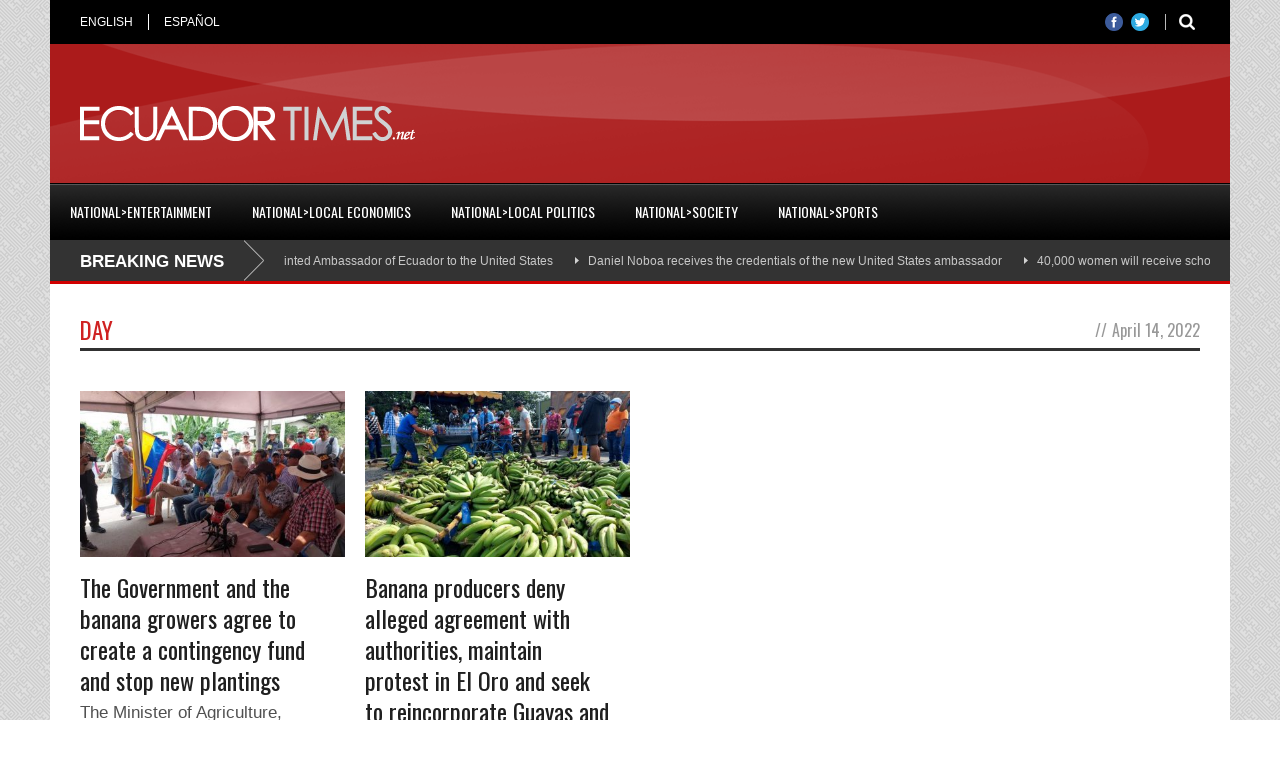

--- FILE ---
content_type: text/html; charset=UTF-8
request_url: https://www.ecuadortimes.net/2022/04/14/
body_size: 8076
content:
<!DOCTYPE html>
<!--[if lt IE 7]><html class="no-js lt-ie9 lt-ie8 lt-ie7" lang="en-US"> <![endif]-->
<!--[if IE 7]><html class="no-js lt-ie9 lt-ie8" lang="en-US"> <![endif]-->
<!--[if IE 8]><html class="no-js lt-ie9" lang="en-US"> <![endif]-->
<!--[if gt IE 8]><!--> <html class="no-js" lang="en-US"> <!--<![endif]-->
<head>

	<!-- Basic Page Needs
  ================================================== -->
	<meta charset="UTF-8" />
	<title>EcuadorTimes.net | Breaking News, Ecuador News, World, Sports, Entertainment   &raquo; 2022 &raquo; April &raquo; 14</title>

	<!--[if lt IE 9]>
		<script src="https://html5shiv.googlecode.com/svn/trunk/html5.js"></script>
	<![endif]-->

	<!-- CSS
  ================================================== -->
				<meta name="viewport" content="width=device-width, user-scalable=no">
		
	<!--[if IE 7]>
		<link rel="stylesheet" href="https://www.ecuadortimes.net/wp-content/themes/worldwide-v1-01/stylesheet/ie7-style.css" /> 
		<link rel="stylesheet" href="https://www.ecuadortimes.net/wp-content/themes/worldwide-v1-01/stylesheet/font-awesome/font-awesome-ie7.min.css" /> 
	<![endif]-->	
	
	<meta property="og:image" content="https://www.ecuadortimes.net/wp-content/uploads/2022/04/ecuador-times-ecuador-news-the-government-and-banana-growers-agree-to-create-a-contingency-fund-and-stop-new-plantings-150x150.jpeg"/><meta name='robots' content='max-image-preview:large' />
<link rel='dns-prefetch' href='//fonts.googleapis.com' />
<link rel='dns-prefetch' href='//s.w.org' />
<link rel="alternate" type="application/rss+xml" title="EcuadorTimes.net | Breaking News, Ecuador News, World, Sports, Entertainment &raquo; Feed" href="https://www.ecuadortimes.net/feed/" />
<script type="text/javascript">
window._wpemojiSettings = {"baseUrl":"https:\/\/s.w.org\/images\/core\/emoji\/14.0.0\/72x72\/","ext":".png","svgUrl":"https:\/\/s.w.org\/images\/core\/emoji\/14.0.0\/svg\/","svgExt":".svg","source":{"concatemoji":"https:\/\/www.ecuadortimes.net\/wp-includes\/js\/wp-emoji-release.min.js"}};
/*! This file is auto-generated */
!function(e,a,t){var n,r,o,i=a.createElement("canvas"),p=i.getContext&&i.getContext("2d");function s(e,t){var a=String.fromCharCode,e=(p.clearRect(0,0,i.width,i.height),p.fillText(a.apply(this,e),0,0),i.toDataURL());return p.clearRect(0,0,i.width,i.height),p.fillText(a.apply(this,t),0,0),e===i.toDataURL()}function c(e){var t=a.createElement("script");t.src=e,t.defer=t.type="text/javascript",a.getElementsByTagName("head")[0].appendChild(t)}for(o=Array("flag","emoji"),t.supports={everything:!0,everythingExceptFlag:!0},r=0;r<o.length;r++)t.supports[o[r]]=function(e){if(!p||!p.fillText)return!1;switch(p.textBaseline="top",p.font="600 32px Arial",e){case"flag":return s([127987,65039,8205,9895,65039],[127987,65039,8203,9895,65039])?!1:!s([55356,56826,55356,56819],[55356,56826,8203,55356,56819])&&!s([55356,57332,56128,56423,56128,56418,56128,56421,56128,56430,56128,56423,56128,56447],[55356,57332,8203,56128,56423,8203,56128,56418,8203,56128,56421,8203,56128,56430,8203,56128,56423,8203,56128,56447]);case"emoji":return!s([129777,127995,8205,129778,127999],[129777,127995,8203,129778,127999])}return!1}(o[r]),t.supports.everything=t.supports.everything&&t.supports[o[r]],"flag"!==o[r]&&(t.supports.everythingExceptFlag=t.supports.everythingExceptFlag&&t.supports[o[r]]);t.supports.everythingExceptFlag=t.supports.everythingExceptFlag&&!t.supports.flag,t.DOMReady=!1,t.readyCallback=function(){t.DOMReady=!0},t.supports.everything||(n=function(){t.readyCallback()},a.addEventListener?(a.addEventListener("DOMContentLoaded",n,!1),e.addEventListener("load",n,!1)):(e.attachEvent("onload",n),a.attachEvent("onreadystatechange",function(){"complete"===a.readyState&&t.readyCallback()})),(e=t.source||{}).concatemoji?c(e.concatemoji):e.wpemoji&&e.twemoji&&(c(e.twemoji),c(e.wpemoji)))}(window,document,window._wpemojiSettings);
</script>
<style type="text/css">
img.wp-smiley,
img.emoji {
	display: inline !important;
	border: none !important;
	box-shadow: none !important;
	height: 1em !important;
	width: 1em !important;
	margin: 0 0.07em !important;
	vertical-align: -0.1em !important;
	background: none !important;
	padding: 0 !important;
}
</style>
	<link rel='stylesheet' id='wow-style-css'  href='https://www.ecuadortimes.net/wp-content/themes/worldwide-v1-01/style.css' type='text/css' media='all' />
<link rel='stylesheet' id='wow-foundation-css'  href='https://www.ecuadortimes.net/wp-content/themes/worldwide-v1-01/stylesheet/foundation-responsive.css' type='text/css' media='all' />
<link rel='stylesheet' id='style-custom-css'  href='https://www.ecuadortimes.net/wp-content/themes/worldwide-v1-01/style-custom.css' type='text/css' media='all' />
<link rel='stylesheet' id='Google-Font-Droid+Serif-css'  href='https://fonts.googleapis.com/css?family=Droid+Serif%3An%2Ci%2Cb%2Cbi&#038;subset=latin&#038;ver=6.0.11' type='text/css' media='all' />
<link rel='stylesheet' id='Google-Font-Oswald-css'  href='https://fonts.googleapis.com/css?family=Oswald%3An%2Ci%2Cb%2Cbi&#038;subset=latin&#038;ver=6.0.11' type='text/css' media='all' />
<link rel='stylesheet' id='wp-block-library-css'  href='https://www.ecuadortimes.net/wp-includes/css/dist/block-library/style.min.css' type='text/css' media='all' />
<style id='global-styles-inline-css' type='text/css'>
body{--wp--preset--color--black: #000000;--wp--preset--color--cyan-bluish-gray: #abb8c3;--wp--preset--color--white: #ffffff;--wp--preset--color--pale-pink: #f78da7;--wp--preset--color--vivid-red: #cf2e2e;--wp--preset--color--luminous-vivid-orange: #ff6900;--wp--preset--color--luminous-vivid-amber: #fcb900;--wp--preset--color--light-green-cyan: #7bdcb5;--wp--preset--color--vivid-green-cyan: #00d084;--wp--preset--color--pale-cyan-blue: #8ed1fc;--wp--preset--color--vivid-cyan-blue: #0693e3;--wp--preset--color--vivid-purple: #9b51e0;--wp--preset--gradient--vivid-cyan-blue-to-vivid-purple: linear-gradient(135deg,rgba(6,147,227,1) 0%,rgb(155,81,224) 100%);--wp--preset--gradient--light-green-cyan-to-vivid-green-cyan: linear-gradient(135deg,rgb(122,220,180) 0%,rgb(0,208,130) 100%);--wp--preset--gradient--luminous-vivid-amber-to-luminous-vivid-orange: linear-gradient(135deg,rgba(252,185,0,1) 0%,rgba(255,105,0,1) 100%);--wp--preset--gradient--luminous-vivid-orange-to-vivid-red: linear-gradient(135deg,rgba(255,105,0,1) 0%,rgb(207,46,46) 100%);--wp--preset--gradient--very-light-gray-to-cyan-bluish-gray: linear-gradient(135deg,rgb(238,238,238) 0%,rgb(169,184,195) 100%);--wp--preset--gradient--cool-to-warm-spectrum: linear-gradient(135deg,rgb(74,234,220) 0%,rgb(151,120,209) 20%,rgb(207,42,186) 40%,rgb(238,44,130) 60%,rgb(251,105,98) 80%,rgb(254,248,76) 100%);--wp--preset--gradient--blush-light-purple: linear-gradient(135deg,rgb(255,206,236) 0%,rgb(152,150,240) 100%);--wp--preset--gradient--blush-bordeaux: linear-gradient(135deg,rgb(254,205,165) 0%,rgb(254,45,45) 50%,rgb(107,0,62) 100%);--wp--preset--gradient--luminous-dusk: linear-gradient(135deg,rgb(255,203,112) 0%,rgb(199,81,192) 50%,rgb(65,88,208) 100%);--wp--preset--gradient--pale-ocean: linear-gradient(135deg,rgb(255,245,203) 0%,rgb(182,227,212) 50%,rgb(51,167,181) 100%);--wp--preset--gradient--electric-grass: linear-gradient(135deg,rgb(202,248,128) 0%,rgb(113,206,126) 100%);--wp--preset--gradient--midnight: linear-gradient(135deg,rgb(2,3,129) 0%,rgb(40,116,252) 100%);--wp--preset--duotone--dark-grayscale: url('#wp-duotone-dark-grayscale');--wp--preset--duotone--grayscale: url('#wp-duotone-grayscale');--wp--preset--duotone--purple-yellow: url('#wp-duotone-purple-yellow');--wp--preset--duotone--blue-red: url('#wp-duotone-blue-red');--wp--preset--duotone--midnight: url('#wp-duotone-midnight');--wp--preset--duotone--magenta-yellow: url('#wp-duotone-magenta-yellow');--wp--preset--duotone--purple-green: url('#wp-duotone-purple-green');--wp--preset--duotone--blue-orange: url('#wp-duotone-blue-orange');--wp--preset--font-size--small: 13px;--wp--preset--font-size--medium: 20px;--wp--preset--font-size--large: 36px;--wp--preset--font-size--x-large: 42px;}.has-black-color{color: var(--wp--preset--color--black) !important;}.has-cyan-bluish-gray-color{color: var(--wp--preset--color--cyan-bluish-gray) !important;}.has-white-color{color: var(--wp--preset--color--white) !important;}.has-pale-pink-color{color: var(--wp--preset--color--pale-pink) !important;}.has-vivid-red-color{color: var(--wp--preset--color--vivid-red) !important;}.has-luminous-vivid-orange-color{color: var(--wp--preset--color--luminous-vivid-orange) !important;}.has-luminous-vivid-amber-color{color: var(--wp--preset--color--luminous-vivid-amber) !important;}.has-light-green-cyan-color{color: var(--wp--preset--color--light-green-cyan) !important;}.has-vivid-green-cyan-color{color: var(--wp--preset--color--vivid-green-cyan) !important;}.has-pale-cyan-blue-color{color: var(--wp--preset--color--pale-cyan-blue) !important;}.has-vivid-cyan-blue-color{color: var(--wp--preset--color--vivid-cyan-blue) !important;}.has-vivid-purple-color{color: var(--wp--preset--color--vivid-purple) !important;}.has-black-background-color{background-color: var(--wp--preset--color--black) !important;}.has-cyan-bluish-gray-background-color{background-color: var(--wp--preset--color--cyan-bluish-gray) !important;}.has-white-background-color{background-color: var(--wp--preset--color--white) !important;}.has-pale-pink-background-color{background-color: var(--wp--preset--color--pale-pink) !important;}.has-vivid-red-background-color{background-color: var(--wp--preset--color--vivid-red) !important;}.has-luminous-vivid-orange-background-color{background-color: var(--wp--preset--color--luminous-vivid-orange) !important;}.has-luminous-vivid-amber-background-color{background-color: var(--wp--preset--color--luminous-vivid-amber) !important;}.has-light-green-cyan-background-color{background-color: var(--wp--preset--color--light-green-cyan) !important;}.has-vivid-green-cyan-background-color{background-color: var(--wp--preset--color--vivid-green-cyan) !important;}.has-pale-cyan-blue-background-color{background-color: var(--wp--preset--color--pale-cyan-blue) !important;}.has-vivid-cyan-blue-background-color{background-color: var(--wp--preset--color--vivid-cyan-blue) !important;}.has-vivid-purple-background-color{background-color: var(--wp--preset--color--vivid-purple) !important;}.has-black-border-color{border-color: var(--wp--preset--color--black) !important;}.has-cyan-bluish-gray-border-color{border-color: var(--wp--preset--color--cyan-bluish-gray) !important;}.has-white-border-color{border-color: var(--wp--preset--color--white) !important;}.has-pale-pink-border-color{border-color: var(--wp--preset--color--pale-pink) !important;}.has-vivid-red-border-color{border-color: var(--wp--preset--color--vivid-red) !important;}.has-luminous-vivid-orange-border-color{border-color: var(--wp--preset--color--luminous-vivid-orange) !important;}.has-luminous-vivid-amber-border-color{border-color: var(--wp--preset--color--luminous-vivid-amber) !important;}.has-light-green-cyan-border-color{border-color: var(--wp--preset--color--light-green-cyan) !important;}.has-vivid-green-cyan-border-color{border-color: var(--wp--preset--color--vivid-green-cyan) !important;}.has-pale-cyan-blue-border-color{border-color: var(--wp--preset--color--pale-cyan-blue) !important;}.has-vivid-cyan-blue-border-color{border-color: var(--wp--preset--color--vivid-cyan-blue) !important;}.has-vivid-purple-border-color{border-color: var(--wp--preset--color--vivid-purple) !important;}.has-vivid-cyan-blue-to-vivid-purple-gradient-background{background: var(--wp--preset--gradient--vivid-cyan-blue-to-vivid-purple) !important;}.has-light-green-cyan-to-vivid-green-cyan-gradient-background{background: var(--wp--preset--gradient--light-green-cyan-to-vivid-green-cyan) !important;}.has-luminous-vivid-amber-to-luminous-vivid-orange-gradient-background{background: var(--wp--preset--gradient--luminous-vivid-amber-to-luminous-vivid-orange) !important;}.has-luminous-vivid-orange-to-vivid-red-gradient-background{background: var(--wp--preset--gradient--luminous-vivid-orange-to-vivid-red) !important;}.has-very-light-gray-to-cyan-bluish-gray-gradient-background{background: var(--wp--preset--gradient--very-light-gray-to-cyan-bluish-gray) !important;}.has-cool-to-warm-spectrum-gradient-background{background: var(--wp--preset--gradient--cool-to-warm-spectrum) !important;}.has-blush-light-purple-gradient-background{background: var(--wp--preset--gradient--blush-light-purple) !important;}.has-blush-bordeaux-gradient-background{background: var(--wp--preset--gradient--blush-bordeaux) !important;}.has-luminous-dusk-gradient-background{background: var(--wp--preset--gradient--luminous-dusk) !important;}.has-pale-ocean-gradient-background{background: var(--wp--preset--gradient--pale-ocean) !important;}.has-electric-grass-gradient-background{background: var(--wp--preset--gradient--electric-grass) !important;}.has-midnight-gradient-background{background: var(--wp--preset--gradient--midnight) !important;}.has-small-font-size{font-size: var(--wp--preset--font-size--small) !important;}.has-medium-font-size{font-size: var(--wp--preset--font-size--medium) !important;}.has-large-font-size{font-size: var(--wp--preset--font-size--large) !important;}.has-x-large-font-size{font-size: var(--wp--preset--font-size--x-large) !important;}
</style>
<link rel='stylesheet' id='math-captcha-frontend-css'  href='https://www.ecuadortimes.net/wp-content/plugins/xwp-math-captcha/css/frontend.css' type='text/css' media='all' />
<link rel='stylesheet' id='superfish-css'  href='https://www.ecuadortimes.net/wp-content/themes/worldwide-v1-01/stylesheet/superfish.css' type='text/css' media='all' />
<link rel='stylesheet' id='fancybox-css'  href='https://www.ecuadortimes.net/wp-content/themes/worldwide-v1-01/stylesheet/fancybox.css' type='text/css' media='all' />
<link rel='stylesheet' id='fancybox-thumbs-css'  href='https://www.ecuadortimes.net/wp-content/themes/worldwide-v1-01/stylesheet/jquery.fancybox-thumbs.css' type='text/css' media='all' />
<link rel='stylesheet' id='font-awesome-css'  href='https://www.ecuadortimes.net/wp-content/themes/worldwide-v1-01/stylesheet/font-awesome/font-awesome.css' type='text/css' media='all' />
<link rel='stylesheet' id='flex-slider-css'  href='https://www.ecuadortimes.net/wp-content/themes/worldwide-v1-01/stylesheet/flexslider.css' type='text/css' media='all' />
<script type='text/javascript' src='https://www.ecuadortimes.net/wp-includes/js/jquery/jquery.min.js' id='jquery-core-js'></script>
<script type='text/javascript' src='https://www.ecuadortimes.net/wp-includes/js/jquery/jquery-migrate.min.js' id='jquery-migrate-js'></script>
<script type='text/javascript' src='https://www.ecuadortimes.net/wp-content/themes/worldwide-v1-01/javascript/jquery.fitvids.js' id='fitvids-js'></script>
<link rel="https://api.w.org/" href="https://www.ecuadortimes.net/wp-json/" /><!-- start Simple Custom CSS and JS -->
<style type="text/css">
/* Add your CSS code here.

For example:
.example {
    color: red;
}

For brushing up on your CSS knowledge, check out http://www.w3schools.com/css/css_syntax.asp

End of comment */ 
body {
  
    font-size: 17px;
}
.about-author-wrapper {display: none;}
html{ background-image: url(https://www.ecuadortimes.net/wp-content/themes/worldwide-v1-01/images/pattern/pattern-9.png); } 
.blog-comment {display: none;}
b, strong { font-weight: bold }


</style>
<!-- end Simple Custom CSS and JS -->
	<!-- Favicon Start -->
		<!-- Favicon Version 2.1 : Site : Visit Superbcodes.com-->
				<link rel="icon" href="https://www.ecuadortimes.net/wp-content/uploads/2019/08/logo.ico" type="image/x-icon" />
			<!-- Favicom End -->
	<!-- Global site tag (gtag.js) - Google Analytics -->
<script async src="https://www.googletagmanager.com/gtag/js?id=UA-23873981-1"></script>
<script>
  window.dataLayer = window.dataLayer || [];
  function gtag(){dataLayer.push(arguments);}
  gtag('js', new Date());

  gtag('config', 'UA-23873981-1');
</script>
	
<!--[if lt IE 9]>
<style type="text/css">
	body{ min-width: 1180px; }
	div.shortcode-dropcap.circle,
	div.anythingSlider .anythingControls ul a, .flex-control-nav li a, 
	.nivo-controlNav a, ls-bottom-slidebuttons a{
		z-index: 1000;
		position: relative;
		behavior: url(https://www.ecuadortimes.net/wp-content/themes/worldwide-v1-01/stylesheet/ie-fix/PIE.php);
	}

	ul.gdl-accordion li, ul.gdl-toggle-box li{ overflow: hidden; }
	
		
</style>
<![endif]-->
</head>
<body data-rsssl=1 class="archive date">
<div class="body-outer-wrapper">
	<div class="body-wrapper">
		<div class="header-outer-wrapper">
			<!-- top navigation -->
							<div class="top-navigation-wrapper boxed-style">
					<div class="top-navigation-container container">
						<div class="top-navigation-left"><div class="top-superfish-wrapper" id="top-superfish-wrapper" ><ul id="menu-top" class="top-menu"><li id="menu-item-203077" class="menu-item menu-item-type-post_type menu-item-object-page menu-item-home menu-item-203077"><a href="https://www.ecuadortimes.net/">ENGLISH</a></li>
<li id="menu-item-253678" class="menu-item menu-item-type-custom menu-item-object-custom menu-item-253678"><a href="https://www.ecuadortimes.net/es/">ESPAÑOL</a></li>
</ul><div class="clear"></div></div><div class="top-responsive-wrapper" ><div class="menu-top-container"><select id="menu-top-1" class="menu dropdown-menu"><option value="" class="blank">&#8212; Top Menu &#8212;</option><option class="menu-item menu-item-type-post_type menu-item-object-page menu-item-home menu-item-203077 menu-item-depth-0" value="https://www.ecuadortimes.net/">ENGLISH</option>
<option class="menu-item menu-item-type-custom menu-item-object-custom menu-item-253678 menu-item-depth-0" value="https://www.ecuadortimes.net/es/">ESPAÑOL</option>
</select></div></div></div><div class="top-navigation-right"><div class="top-search-wrapper">								<div class="gdl-search-form">
									<form method="get" id="searchform" action="https://www.ecuadortimes.net/">
										<input type="submit" id="searchsubmit" value="" />
										<div class="search-text" id="search-text">
											<input type="text" value="" name="s" id="s" autocomplete="off" data-default="" />
										</div>
										<div class="clear"></div>
									</form>
								</div>
								</div><div id="gdl-social-icon" class="social-wrapper gdl-retina"><div class="social-icon-wrapper"><div class="social-icon"><a target="_blank" href="https://www.facebook.com/EcuadorTimes?fref=ts"><img src="https://www.ecuadortimes.net/wp-content/themes/worldwide-v1-01/images/icon/social-icon/facebook.png" alt="facebook" width="18" height="18" /></a></div><div class="social-icon"><a target="_blank" href="https://twitter.com/EcuadorTimes"><img src="https://www.ecuadortimes.net/wp-content/themes/worldwide-v1-01/images/icon/social-icon/twitter.png" alt="twitter" width="18" height="18" /></a></div></div></div></div>						<div class="clear"></div>
					</div>
				</div> <!-- top navigation wrapper -->
						
			<div class="header-wrapper boxed-style">
				<div class="header-container container">
					<!-- Get Logo -->
					<div class="logo-wrapper">
					<a href="https://www.ecuadortimes.net/"><img src="https://www.ecuadortimes.net/logo_et.png"></a>
					</div>
					
					<!-- Right Banner Area -->
					<div class="header-right-banner-wrapper">
					<div class="header-banner-image" ><style>
.responsive-english { width: 320px; height: 50px; }
@media(min-width: 500px) { .responsive-english { width: 468px; height: 60px; } }
@media(min-width: 800px) { .responsive-english { width: 728px; height: 90px; } }
</style>
<script async src="//pagead2.googlesyndication.com/pagead/js/adsbygoogle.js"></script>
<!-- Responsive English -->
<ins class="adsbygoogle responsive-english"
     style="display:inline-block"
     data-ad-client="ca-pub-4172082835030627"
     data-ad-slot="4256706192"></ins>
<script>
(adsbygoogle = window.adsbygoogle || []).push({});
</script></div>					</div>
					<div class="clear"></div>		
				</div> <!-- header container -->
			</div> <!-- header wrapper -->
			
			<!-- Navigation -->
			<div class="gdl-navigation-wrapper boxed-style">
				<div class="responsive-menu-wrapper"><select id="menu-main-menu" class="menu dropdown-menu"><option value="" class="blank">&#8212; Main Menu &#8212;</option><option class="menu-item menu-item-type-taxonomy menu-item-object-category menu-item-253680 menu-item-depth-0" value="https://www.ecuadortimes.net/category/nationalentertainment/">National>Entertainment</option>
<option class="menu-item menu-item-type-taxonomy menu-item-object-category menu-item-253681 menu-item-depth-0" value="https://www.ecuadortimes.net/category/nationallocal-economics/">National>Local Economics</option>
<option class="menu-item menu-item-type-taxonomy menu-item-object-category menu-item-253682 menu-item-depth-0" value="https://www.ecuadortimes.net/category/nationallocal-politics/">National>Local Politics</option>
<option class="menu-item menu-item-type-taxonomy menu-item-object-category menu-item-253683 menu-item-depth-0" value="https://www.ecuadortimes.net/category/nationalsociety/">National>Society</option>
<option class="menu-item menu-item-type-taxonomy menu-item-object-category menu-item-253684 menu-item-depth-0" value="https://www.ecuadortimes.net/category/nationalsports/">National>Sports</option>
</select></div><div class="clear"></div><div class="main-navigation-wrapper"><div class="main-superfish-wrapper" id="main-superfish-wrapper" ><ul id="menu-main-menu-1" class="sf-menu"><li id="menu-item-253680" class="menu-item menu-item-type-taxonomy menu-item-object-category menu-item-253680"><a href="https://www.ecuadortimes.net/category/nationalentertainment/">National>Entertainment</a></li>
<li id="menu-item-253681" class="menu-item menu-item-type-taxonomy menu-item-object-category menu-item-253681"><a href="https://www.ecuadortimes.net/category/nationallocal-economics/">National>Local Economics</a></li>
<li id="menu-item-253682" class="menu-item menu-item-type-taxonomy menu-item-object-category menu-item-253682"><a href="https://www.ecuadortimes.net/category/nationallocal-politics/">National>Local Politics</a></li>
<li id="menu-item-253683" class="menu-item menu-item-type-taxonomy menu-item-object-category menu-item-253683"><a href="https://www.ecuadortimes.net/category/nationalsociety/">National>Society</a></li>
<li id="menu-item-253684" class="menu-item menu-item-type-taxonomy menu-item-object-category menu-item-253684"><a href="https://www.ecuadortimes.net/category/nationalsports/">National>Sports</a></li>
</ul><div class="clear"></div></div><div class="clear"></div></div><div class="header-top-marquee" ><div class="marquee-head">BREAKING NEWS</div><div class="marquee-wrapper"><div class="marquee" id="marquee"><div><a href="https://www.ecuadortimes.net/cristian-espinosa-was-appointed-ambassador-of-ecuador-to-the-united-states/" >Cristian Espinosa was appointed Ambassador of Ecuador to the United States</a></div><div><a href="https://www.ecuadortimes.net/daniel-noboa-receives-the-credentials-of-the-new-united-states-ambassador/" >Daniel Noboa receives the credentials of the new United States ambassador</a></div><div><a href="https://www.ecuadortimes.net/40000-women-will-receive-scholarships-in-higher-education/" >40,000 women will receive scholarships in higher education</a></div><div><a href="https://www.ecuadortimes.net/julian-assange-released-from-prison-after-agreement-with-the-united-states/" >Julian Assange released from prison, after agreement with the United States</a></div><div><a href="https://www.ecuadortimes.net/armed-forces-criminal-gangs-have-lost-usd-1-2-billion-due-to-military-operations-in-ecuador/" >Armed Forces: Criminal gangs have lost USD 1.2 billion due to military operations in Ecuador</a></div><div><a href="https://www.ecuadortimes.net/minister-of-defense-it-is-not-fair-that-some-risk-their-lives-while-others-play-with-justice/" >Minister of Defense: &#8220;It is not fair that some risk their lives, while others play with justice&#8221;</a></div><div><a href="https://www.ecuadortimes.net/how-can-green-banana-flour-enhance-baked-goods/" >How can green banana flour enhance baked goods?</a></div><div><a href="https://www.ecuadortimes.net/im-crazy-for-wanting-to-serve-my-country-says-daniel-noboa-at-the-presentation-of-la-carcel-del-encuentro-in-santa-elena/" >&#8220;I&#8217;m crazy for wanting to serve my country,&#8221; says Daniel Noboa at the presentation of &#8220;La Cárcel del Encuentro&#8221; in Santa Elena</a></div><div><a href="https://www.ecuadortimes.net/construction-of-the-encuentro-maximum-security-prison-in-santa-elena-begins/" >Construction of the Encuentro maximum-security prison in Santa Elena begins</a></div><div><a href="https://www.ecuadortimes.net/national-blackout-in-ecuador-due-to-transmission-line-failure-confirms-the-government/" >National blackout in Ecuador due to transmission line failure, confirms the Government</a></div></div><div class="clear"></div></div></div>				<div class="clear"></div>
			</div>	<!-- navigation-wrapper -->		
			
		</div> <!-- header outer wrapper -->
		<div class="page-header-wrapper gdl-container-color boxed-style gdl-border-x bottom"><div class="page-header-container container"><div class="page-header-inner-wrapper "><h1 class="page-header-title">Day</h1><div class="page-header-caption"><span class="head">//</span>April 14, 2022</div><div class="clear"></div></div></div></div>		<div class="content-outer-wrapper">
			<div class="content-wrapper container main ">		<div class="page-wrapper normal-sidebar archive-page ">
		<div class="row gdl-page-row-wrapper"><div class="gdl-page-left mb0 twelve columns"><div class="row"><div class="gdl-page-item mb0 pb20 twelve columns"><div id="blog-item-holder" class="blog-item-holder"><div class="row"><div class="three columns gdl-blog-grid"><div class="blog-content-wrapper"><div class="blog-media-wrapper gdl-image"><a href="https://www.ecuadortimes.net/the-government-and-the-banana-growers-agree-to-create-a-contingency-fund-and-stop-new-plantings/"><img src="https://www.ecuadortimes.net/wp-content/uploads/2022/04/ecuador-times-ecuador-news-the-government-and-banana-growers-agree-to-create-a-contingency-fund-and-stop-new-plantings-400x250.jpeg" alt=""/></a><div class="blog-comment"><i class="icon-comments"></i><span>off</span></div></div><h2 class="blog-title"><a href="https://www.ecuadortimes.net/the-government-and-the-banana-growers-agree-to-create-a-contingency-fund-and-stop-new-plantings/">The Government and the banana growers agree to create a contingency fund and stop new plantings</a></h2><div class="blog-content">The Minister of Agriculture, Pedro Álava and seven representatives of the country&#8217;s banana sector signed an act last Wednesday, April 13, 2022, listing 8 reforms that they commit to execute for the well-being of the industry. Although the agreement includes some requests... <div class="blog-info-wrapper"><div class="blog-date"><span class="head">Posted On</span> <a href="https://www.ecuadortimes.net/2022/04/14/" >14 Apr 2022</a></div><div class="blog-author"><span class="separator">, </span><span class="head">By</span> <a href="https://www.ecuadortimes.net/author/lcordero/" title="Posts by admin" rel="author">admin</a></div><div class="clear"></div></div></div></div></div><div class="three columns gdl-blog-grid"><div class="blog-content-wrapper"><div class="blog-media-wrapper gdl-image"><a href="https://www.ecuadortimes.net/banana-producers-deny-alleged-agreement-with-authorities-maintain-protest-in-el-oro-and-seek-to-reincorporate-guayas-and-los-rios/"><img src="https://www.ecuadortimes.net/wp-content/uploads/2022/04/ecuador-times-ecuador-news-banana-producers-deny-alleged-agreement-with-authorities-maintain-protest-in-el-oro-and-seek-to-reincorporate-guayas-and-los-rios-400x250.jpg" alt=""/></a><div class="blog-comment"><i class="icon-comments"></i><span>off</span></div></div><h2 class="blog-title"><a href="https://www.ecuadortimes.net/banana-producers-deny-alleged-agreement-with-authorities-maintain-protest-in-el-oro-and-seek-to-reincorporate-guayas-and-los-rios/">Banana producers deny alleged agreement with authorities, maintain protest in El Oro and seek to reincorporate Guayas and Los Ríos</a></h2><div class="blog-content">For the fourth consecutive day, banana producers have closed roads in the province of El Oro, one of the main producers of the fruit along with Guayas and Los Ríos. The voices of protest and claim for the crisis that the sector is going through due to the fruit that has stopped... <div class="blog-info-wrapper"><div class="blog-date"><span class="head">Posted On</span> <a href="https://www.ecuadortimes.net/2022/04/14/" >14 Apr 2022</a></div><div class="blog-author"><span class="separator">, </span><span class="head">By</span> <a href="https://www.ecuadortimes.net/author/lcordero/" title="Posts by admin" rel="author">admin</a></div><div class="clear"></div></div></div></div></div><div class="clear"></div></div></div><div class="clear"></div></div><div class="clear"></div></div></div><div class="clear"></div></div>		<div class="clear"></div>
	</div> <!-- page wrapper -->
			</div> <!-- content wrapper -->
		</div> <!-- content outer wrapper -->

				
		<div class="footer-wrapper boxed-style">

		<!-- Get Footer Widget -->
							<div class="container footer-container">
				<div class="footer-widget-wrapper">
					<div class="row">
						<div class="six columns gdl-footer-1 mb0"><div class="custom-sidebar widget_search" id="search-2" ><div class="gdl-search-form">
	<form method="get" id="searchform" action="https://www.ecuadortimes.net/">
				<div class="search-text" id="search-text">
			<input type="text" value="Type keywords..." name="s" id="s" autocomplete="off" data-default="Type keywords..." />
		</div>
		<input type="submit" id="searchsubmit" value="" />
		<div class="clear"></div>
	</form>
</div></div></div><div class="three columns gdl-footer-2 mb0"></div><div class="three columns gdl-footer-3 mb0"></div>						<div class="clear"></div>
					</div> <!-- close row -->
					
					<!-- Get Copyright Text -->
																<div class="copyright-wrapper">
							<div class="copyright-border"></div>
							<div class="copyright-left">
								Copyright © 2010 - 2019. All Rights Reserved. EcuadorTimes.net							</div>
						</div>
										
				</div>
			</div> 
		
		</div><!-- footer wrapper -->
	</div> <!-- body wrapper -->
</div> <!-- body outer wrapper -->
	
<script type="text/javascript">jQuery(document).ready(function(){});</script>	<script>
		var getElementsByClassName=function(a,b,c){if(document.getElementsByClassName){getElementsByClassName=function(a,b,c){c=c||document;var d=c.getElementsByClassName(a),e=b?new RegExp("\\b"+b+"\\b","i"):null,f=[],g;for(var h=0,i=d.length;h<i;h+=1){g=d[h];if(!e||e.test(g.nodeName)){f.push(g)}}return f}}else if(document.evaluate){getElementsByClassName=function(a,b,c){b=b||"*";c=c||document;var d=a.split(" "),e="",f="http://www.w3.org/1999/xhtml",g=document.documentElement.namespaceURI===f?f:null,h=[],i,j;for(var k=0,l=d.length;k<l;k+=1){e+="[contains(concat(' ', @class, ' '), ' "+d[k]+" ')]"}try{i=document.evaluate(".//"+b+e,c,g,0,null)}catch(m){i=document.evaluate(".//"+b+e,c,null,0,null)}while(j=i.iterateNext()){h.push(j)}return h}}else{getElementsByClassName=function(a,b,c){b=b||"*";c=c||document;var d=a.split(" "),e=[],f=b==="*"&&c.all?c.all:c.getElementsByTagName(b),g,h=[],i;for(var j=0,k=d.length;j<k;j+=1){e.push(new RegExp("(^|\\s)"+d[j]+"(\\s|$)"))}for(var l=0,m=f.length;l<m;l+=1){g=f[l];i=false;for(var n=0,o=e.length;n<o;n+=1){i=e[n].test(g.className);if(!i){break}}if(i){h.push(g)}}return h}}return getElementsByClassName(a,b,c)},
			dropdowns = getElementsByClassName( 'dropdown-menu' );
		for ( i=0; i<dropdowns.length; i++ )
			dropdowns[i].onchange = function(){ if ( this.value != '' ) window.location.href = this.value; }
	</script>
	<script type='text/javascript' src='https://www.ecuadortimes.net/wp-content/themes/worldwide-v1-01/javascript/superfish.js' id='superfish-js'></script>
<script type='text/javascript' src='https://www.ecuadortimes.net/wp-content/themes/worldwide-v1-01/javascript/supersub.js' id='supersub-js'></script>
<script type='text/javascript' src='https://www.ecuadortimes.net/wp-content/themes/worldwide-v1-01/javascript/hoverIntent.js' id='hover-intent-js'></script>
<script type='text/javascript' src='https://www.ecuadortimes.net/wp-content/themes/worldwide-v1-01/javascript/jquery.easing.js' id='easing-js'></script>
<script type='text/javascript' id='fancybox-js-extra'>
/* <![CDATA[ */
var ATTR = {"enable":"enable","width":"80","height":"45"};
/* ]]> */
</script>
<script type='text/javascript' src='https://www.ecuadortimes.net/wp-content/themes/worldwide-v1-01/javascript/jquery.fancybox.js' id='fancybox-js'></script>
<script type='text/javascript' src='https://www.ecuadortimes.net/wp-content/themes/worldwide-v1-01/javascript/jquery.fancybox-media.js' id='fancybox-media-js'></script>
<script type='text/javascript' src='https://www.ecuadortimes.net/wp-content/themes/worldwide-v1-01/javascript/jquery.fancybox-thumbs.js' id='fancybox-thumbs-js'></script>
<script type='text/javascript' src='https://www.ecuadortimes.net/wp-content/themes/worldwide-v1-01/javascript/gdl-scripts.js' id='gdl-scripts-js'></script>
<script type='text/javascript' src='https://www.ecuadortimes.net/wp-content/themes/worldwide-v1-01/javascript/marquee.js' id='marquee-js'></script>
<script type='text/javascript' id='flex-slider-js-extra'>
/* <![CDATA[ */
var FLEX = {"animation":"fade","pauseOnHover":"enable","controlNav":"enable","directionNav":"enable","animationSpeed":"600","slideshowSpeed":"12000","pauseOnAction":"disable","controlsContainer":".flexslider"};
/* ]]> */
</script>
<script type='text/javascript' src='https://www.ecuadortimes.net/wp-content/themes/worldwide-v1-01/javascript/jquery.flexslider.js' id='flex-slider-js'></script>

</body>
</html>
<!-- Page generated by LiteSpeed Cache 5.1 on 2026-01-29 19:27:02 -->

--- FILE ---
content_type: text/html; charset=utf-8
request_url: https://www.google.com/recaptcha/api2/aframe
body_size: 266
content:
<!DOCTYPE HTML><html><head><meta http-equiv="content-type" content="text/html; charset=UTF-8"></head><body><script nonce="gasrqEPI_6oJO64ZerR4rQ">/** Anti-fraud and anti-abuse applications only. See google.com/recaptcha */ try{var clients={'sodar':'https://pagead2.googlesyndication.com/pagead/sodar?'};window.addEventListener("message",function(a){try{if(a.source===window.parent){var b=JSON.parse(a.data);var c=clients[b['id']];if(c){var d=document.createElement('img');d.src=c+b['params']+'&rc='+(localStorage.getItem("rc::a")?sessionStorage.getItem("rc::b"):"");window.document.body.appendChild(d);sessionStorage.setItem("rc::e",parseInt(sessionStorage.getItem("rc::e")||0)+1);localStorage.setItem("rc::h",'1769822547641');}}}catch(b){}});window.parent.postMessage("_grecaptcha_ready", "*");}catch(b){}</script></body></html>